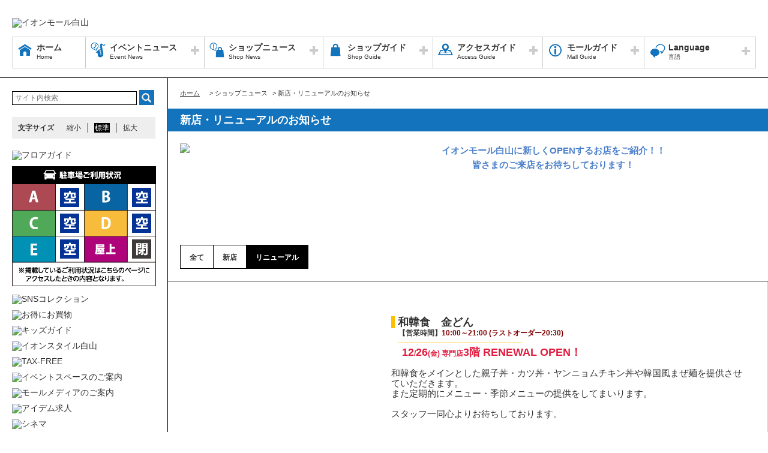

--- FILE ---
content_type: text/html; charset=UTF-8
request_url: https://hakusan.aeonmall.com/special/lists/newshopinformation/category_2/
body_size: 47627
content:
<!DOCTYPE HTML>
<html lang="ja">
<head>
	<meta http-equiv="Content-Type" content="text/html; charset=utf-8" />	<title>イオンモール白山公式ホームページ :: 新店・リニューアルのお知らせ</title>
	<link rel="shortcut icon" href="/files/site_setting/1/">
			<meta name="viewport" content="width=device-width,initial-scale=1.0,minimum-scale=1.0">
<meta name="format-detection" content="telephone=no">
<meta name="keywords" content="イオンモール白山,白山,ショッピングセンター,ショッピングモール,イオン,イオンモール,イオン白山,ジャスコ,JUSCO,AEON,AEONMALL" />
<meta name="description" content="イオンモール白山に新しくOPENするお店をご紹介！！皆さまのご来店をお待ちしております！
 " />
<meta property="og:type" content="website" />
<meta property="og:site_name" content="イオンモール白山公式ホームページ" />
<meta property="og:title" content="イオンモール白山" />
<meta property="fb:app_id" content="" />
	<meta property="og:image" content="https://hakusan.aeonmall.com/files/site_setting/1/scname-pc.png" />
	<meta name="robots" content="noarchive"/>
		<!-- CSS Settings -->
	<link rel="stylesheet" type="text/css" href="/theme/RenewalPage/css/fotorama.css" />	<link rel="stylesheet" type="text/css" href="/theme/RenewalPage/css/style.css" />	<link rel="stylesheet" type="text/css" href="/theme/RenewalPage/css/custom.css" />	<link rel="stylesheet" type="text/css" href="/theme/RenewalPage/css/sec.css" />			<link rel="stylesheet" type="text/css" href="/css/original.css" />	<link rel="stylesheet" type="text/css" href="/theme/RenewalPage/css/colorbox.css" />	<link rel="stylesheet" type="text/css" href="/theme/RenewalPage/css/jquery.bxslider.css" />	<link rel="stylesheet" type="text/css" href="/theme/RenewalPage/css/style_sp.css" />	<link rel="stylesheet" type="text/css" href="/theme/RenewalPage/css/lite-yt-embed.css" />
		
	
	<!-- JS Settings -->
	<script type="text/javascript" defer>
        var js_url = "http://hakusan.aeonmall.com"
	</script>
	<script type="text/javascript" src="//code.jquery.com/jquery-1.9.0.min.js"></script>	<script type="text/javascript" src="/theme/RenewalPage/js/jquery.cookie.js"></script>	<script type="text/javascript" src="/theme/RenewalPage/js/jquery.colorbox-min.js"></script>	<script type="text/javascript" src="/theme/RenewalPage/js/common.js" defer="defer"></script>	<script type="text/javascript" src="/theme/RenewalPage/js/underscore-min.js" defer="defer"></script>	<script type="text/javascript" src="/theme/RenewalPage/js/jquery.tmpldeck.min.js" defer="defer"></script>	<script type="text/javascript" src="/theme/RenewalPage/js/jquery.infinitescroll.min.js" defer="defer"></script>	<script type="text/javascript" src="/theme/RenewalPage/js/jquery.rwdImageMaps.min.js" defer="defer"></script>	<script type="text/javascript" src="/js/jquery.bxslider.min.js" defer="defer"></script>	<script type="text/javascript" src="/theme/RenewalPage/js/cookie_fixed_menu.js" defer="defer"></script>	<script type="text/javascript" src="/js/masonry.pkgd.min.js" defer="defer"></script>	<script type="text/javascript" src="/theme/RenewalPage/js/lite-yt-embed.js" defer="defer"></script>		<script type="text/javascript" src="/theme/RenewalPage/js/custom/custom.js" defer="defer"></script>
				<script>


        $(function () {
            var _touch = ("onmousedown" in window) ? "mousedown" : "touchstart";
            $(".modal_btn").on(_touch, function () {
                var _touch = ("onmousedown" in window) ? "mousedown" : "touchstart";
                $(".overfloat_close").addClass("appear");
                $("body").append('<div class="modal-overlay"></div>');
                $(".modal-overlay").fadeIn("slow");
                var modal = '#' + $(this).attr("data-target");
                $(modal, 'div').fadeIn();
                var scrollpos = $(window).scrollTop();
                $('#wrapper').addClass('fixed').css({'top': -scrollpos});

                $("body").css({overflow: 'hidden'});
                document.addEventListener('touchmove.noScroll', function (e) {
                    e.preventDefault();
                }, {passive: false});

                $(".modal_overlay,.close_btn").on(_touch, function () {
                    $(modal, "div").fadeOut("slow");

                    $('#wrapper').removeClass('fixed');

                    $(".modal_photofloat").fadeOut("slow");
                    $(".modal-overlay").fadeOut('slow', function () {
                        $(".modal-overlay").remove();
                        $(".overfloat_close").removeClass("appear");
                        $("body").css({overflow: 'visible'});
                        $(window).off('.noScroll');
                    });


                    var href = $(this).attr("href");
                    var target = $(href == "#" || href == "" ? 'html' : href);
                    var headerHeight = 0; //固定ヘッダーの高さ
                    if (window.innerHeight < 767) { //スマホの時は固定メニュー分だけ下げる
                        headerHeight = 55;
                    }
                    var position = target.offset().top - headerHeight; //ターゲットの座標からヘッダの高さ分引く
                    $('body,html').animate({scrollTop: position}, 1, 'swing');
                });
            });

            //サブバナーのyoutubeのcss調整
            $('#side .youtube:has(lite-youtube)').css('padding-top', '0px');
        });

        $(window).load(function () {
            $('.masonry-list').masonry({
                itemSelector: '.list-box',
                isFitWidth: true,
                isAnimated: true,
                isResizable: true
            });
        });
	</script>
			<!-- Google Tag Manager -->
<script>(function(w,d,s,l,i){w[l]=w[l]||[];w[l].push({'gtm.start':
new Date().getTime(),event:'gtm.js'});var f=d.getElementsByTagName(s)[0],
j=d.createElement(s),dl=l!='dataLayer'?'&l='+l:'';j.async=true;j.src=
'https://www.googletagmanager.com/gtm.js?id='+i+dl;f.parentNode.insertBefore(j,f);
})(window,document,'script','dataLayer','GTM-PM7ZDF7');</script>
<!-- End Google Tag Manager --></head>

<body>
<div id="wrapper" class="lang-ja">
	<header>
	<div id="bar">
		<h1 class="logo">
			<a href="/" class="fade">
									<img src="/files/site_setting/1/scname-pc.png" alt="イオンモール白山" class="pcCont"/>
													<img src="/files/site_setting/1/scname-pc.png" alt="イオンモール白山" class="spCont"/>
							</a>
		</h1>
		<div id="headerSymbol">
									<div class="pcCont">
								<img src="/files/banner/170/photo1.gif" alt="" />							</div>
							<div class="spCont">
								<img src="/files/banner/170/photo_sm.gif" alt="" />							</div>
								<div class="pcCont">
																						<a href="https://workin.jp/brand/aeonmall/" target="_blank">
																			<img src="/files/banner/403/photo1.jpg" alt="" />									</a>
							</div>
							<div class="spCont">
																						<a href="https://workin.jp/brand/aeonmall/" target="_blank">
																			<img src="/files/banner/403/photo_sm.jpg" alt="" />									</a>
							</div>
					</div>
		<div id="js_menu"><a href="#" class="wrap"><img src="/theme/RenewalPage/img/common/ico_menu.png" alt="メニュー" /></a></div>
	</div>
	<div id="spMenuWrap" >
		<div id="inner_menu"><a href="#" class="wrap"><img src="/theme/RenewalPage/img/common/ico_menu.png" alt="メニュー" /></a></div>
		<div id="closeBtn"><a href="#" class="wrap"><img src="/theme/RenewalPage/img/common/btn_close_01.png" alt="閉じる" /></a></div>
		<div id="spMenuInner">
										<div class="spCont">
					<form method="get" action="https://www.google.co.jp/search" target="_blank">
						<input name="q" type="text" id="searchTxt" value="" placeholder="サイト内検索">
						<input type="hidden" name="as_sitesearch" value="https://hakusan.aeonmall.com/">
						<input type="hidden" name="domains" value="https://hakusan.aeonmall.com/" />
						<input type="hidden" name="hl" value="ja" />
						<input type="hidden" name="num" value="20" />
						<input type="submit" name="btnG" value="検索" id="searchBtn">
					</form>
				</div>
							<nav id="gNav">
	<ul id="gNavLi">
					<li class="home">
				<a href="/" class="fade">
					<span class="navTtl">ホーム</span>
					<span class="sub">Home</span>
				</a>
			</li>
							<li class="event openTtl">
				<a href="#" class="fade">
					<span class="navTtl">イベントニュース</span>
					<span class="sub">Event News</span>
				</a>
				<ul class="subNavLi">
					<li class="event">
						<a href="/news/event" class="fade">
							<span class="subTtl">イベントニュース</span>
						</a>
					</li>
											<li class="event">
							<a href="/news/eventcalendar" class="fade">
								<span class="subTtl">イベントカレンダー</span>
							</a>
						</li>
												
		
		
							<li class="event"><a href="/special/lists/weeklyevent" class="fade"><span class="subTtl">今週・来週のイベント情報</span></a></li>
					<li class="event"><a href="/special/lists/andhakusan" class="fade"><span class="subTtl">&amp;HAKUSAN(ワークショップ)</span></a></li>
			
		
		
						</ul>
			</li>
							<li class="shop openTtl">
				<a href="#" class="fade">
					<span class="navTtl">ショップニュース</span>
					<span class="sub">Shop News</span>
				</a>
				<ul class="subNavLi">
					<li class="shop">
						<a href="/news/shops" class="fade">
							<span class="subTtl">ショップニュース</span>
						</a>
					</li>
							
							
							
							<li class="shop"><a href="/special/lists/valentine2026" class="fade"><span class="subTtl">いいじゃん、白山 きゅん！とするバレンタイン</span></a></li>
					<li class="shop"><a href="/special/lists/newshopinformation" class="fade"><span class="subTtl">新店・リニューアルのお知らせ</span></a></li>
					<li class="shop"><a href="/special/lists/lessons" class="fade"><span class="subTtl">習い事特集</span></a></li>
			
							<li class="shop"><a href="/sale/lists/kidsclubc" class="fade"><span class="subTtl">キッズクラブクーポン</span></a></li>
					<li class="shop"><a href="/sale/lists/ggthanksday" class="fade"><span class="subTtl">G.G感謝デー</span></a></li>
					<li class="shop"><a href="/sale/lists/thanksday" class="fade"><span class="subTtl">お客さま感謝デー</span></a></li>
					<li class="shop"><a href="/sale/lists/valentine_coupon2026" class="fade"><span class="subTtl">【アプリクーポン】バレンタインデー </span></a></li>
			
		
						</ul>
			</li>
							<li class="guide openTtl">
				<a href="#" class="fade">
					<span class="navTtl">ショップガイド</span>
					<span class="sub">Shop Guide</span>
				</a>
				<ul class="subNavLi">

					<li class="guide">
						<a href="/shop/lists/" class="fade">
							<span class="subTtl">ショップリスト</span>
						</a>
					</li>
																													<li class="guide">
								<a href="/floorguide/" target="blank" class="fade">
									<span class="subTtl">フロアガイド</span>
								</a>
							</li>
																							
		
		
							<li class="guide"><a href="/special/lists/gourmet" class="fade"><span class="subTtl">グルメガイド</span></a></li>
					<li class="guide"><a href="/special/lists/kidslist" class="fade"><span class="subTtl">キッズガイド</span></a></li>
					<li class="guide"><a href="/special/lists/sns_collection" class="fade"><span class="subTtl">SNS COLLECTION</span></a></li>
			
							<li class="guide"><a href="/sale/lists/premiumpassport" class="fade"><span class="subTtl">プレミアムパスポート</span></a></li>
					<li class="guide"><a href="/sale/lists/taxfree" class="fade"><span class="subTtl">Tax-free Shop＜免税対象店舗＞</span></a></li>
			
					
						</ul>
			</li>
							<li class="access openTtl">
				<a href="#" class="fade">
					<span class="navTtl">アクセスガイド</span>
					<span class="sub">Access Guide</span>
				</a>
				<ul class="subNavLi">
					
										
												                <li class="access pcCont"><a href="/static/detail/access" class="fade"><span class="subTtl">アクセス</span></a></li>
                                        <li class="access spCont"><a href="/static/detail/access" class="fade"><span class="subTtl">アクセス</span></a></li>
            			
		
		
							<li class="access"><a href="/special/lists/bustour" class="fade"><span class="subTtl">観光バス・ツアーのお申し込みについて</span></a></li>
			
		
		
						</ul>
			</li>
							<li class="info openTtl">
				<a href="#" class="fade">
					<span class="navTtl">モールガイド</span>
					<span class="sub">Mall Guide</span>
				</a>
				<ul class="subNavLi">
											<li class="info">
							<a href="/news/information" class="fade">
								<span class="subTtl">インフォメーション</span>
							</a>
						</li>
																																					                <li class="info pcCont"><a href="/static/detail/outline" class="fade"><span class="subTtl">モール概要</span></a></li>
                                        <li class="info spCont"><a href="/static/detail/outline" class="fade"><span class="subTtl">モール概要</span></a></li>
            					                <li class="info pcCont"><a href="/static/detail/serviceguide" class="fade"><span class="subTtl">営業時間のご案内</span></a></li>
                                        <li class="info spCont"><a href="/static/detail/serviceguide" class="fade"><span class="subTtl">営業時間のご案内</span></a></li>
            					                <li class="info pcCont"><a href="/static/detail/newsrelease" class="fade"><span class="subTtl">ニュースリリース</span></a></li>
                                        <li class="info spCont"><a href="/static/detail/newsrelease" class="fade"><span class="subTtl">ニュースリリース</span></a></li>
            			
		
		
							<li class="info"><a href="/special/lists/kidsguide" class="fade"><span class="subTtl">キッズガイド(施設)</span></a></li>
					<li class="info"><a href="/special/lists/facility" class="fade"><span class="subTtl">施設とサービスのご案内</span></a></li>
			
		
		
										<li class="info"><a href="https://space-media.aeonmall.com/buildings/hakusan?type=event&amp;from=Amofficial" target="_blank" class="fade"><span class="subTtl">イベントスペースのご案内</span></a></li>
														<li class="info">
							<a href="/files/pdf/115/20230821142316.pdf" target="_blank" class="fade">
								<span class="subTtl">館内広告スペースのご案内</span>
							</a>
						</li>
									</ul>
			</li>
			</ul>
</nav>
<!-- /#gNav -->
								<div class="spCont">
		<ul class="linkLi">
 
 
 
 
 
 
			<li>
				<a href = "/static/detail/sitemap" class="wrap" >
					サイトマップ 
				</a>
			</li>
 
 
 
			<li>
				<a href = "/static/detail/serviceguide" class="wrap" >
					営業時間 
				</a>
			</li>
 
 
 
			<li>
				<a href = "/static/detail/access" class="wrap" >
					アクセス 
				</a>
			</li>
 
 
 
			<li>
				<a href = "/static/detail/environment" class="wrap" >
					ウェブサイトについて 
				</a>
			</li>
 
 
 
			<li>
				<a href = "https://www.aeonmall.com/static/detail/socialmedia2/" class="wrap" target="_blank">
					ソーシャルメディア公式アカウント運営ガイドライン 
				</a>
			</li>
 
 
 
			<li>
				<a href = "https://www.aeon-mall.jp/event_mallmedia/" class="wrap" target="_blank">
					イベントスペース・モールメディアのご案内 
				</a>
			</li>
 
 
 
			<li>
				<a href = "/static/detail/contact" class="wrap" >
					お問い合わせ 
				</a>
			</li>
 
 
 
 
 
 
 
 
			<li>
				<a href = "https://www.aeonmall.com/shopmaplist.html" class="wrap" target="_blank">
					全国のイオンモール 
				</a>
			</li>
 
 
 
			<li>
				<a href = "https://www.aeonmall.com/sr/index.html" class="wrap" target="_blank">
					環境・社会貢献活動 
				</a>
			</li>
 
 
 
			<li>
				<a href = "https://www.aeonmall.com/sitereport/sitereport/" class="wrap" target="_blank">
					モールの取り組み 
				</a>
			</li>
 
 
 
 
		</ul>
	</div>
					</div>
	</div><!-- /#spMenuWrap -->
				<div id="language">
		<ul id="languageLi">
			<li class="lang openTtl">
				<a href="#" class="fade">
					<span class="navTtl">Language</span>
					<span class="sub">言語</span>
				</a>
				<ul class="subNavLi cl-notranslate">
											<li class="lang">
							<a href="http://hakusan.aeonmall.com" class="fade cl-norewrite" target="_blank">
								<span class="subTtl">
																			日本語																	</span>
							</a>
						</li>
																<li class="lang">
							<a href="https://en.aeonmall.global/hakusan-aeonmall/" class="fade" target="_blank">
								<span class="subTtl">
																			English																	</span>
							</a>
						</li>
																<li class="lang">
							<a href="https://ch.aeonmall.global/hakusan-aeonmall/" class="fade" target="_blank">
								<span class="subTtl">
																			中国（简体）																	</span>
							</a>
						</li>
																<li class="lang">
							<a href="https://tw.aeonmall.global/hakusan-aeonmall/" class="fade" target="_blank">
								<span class="subTtl">
																			中國（繁體）																	</span>
							</a>
						</li>
																<li class="lang">
							<a href="https://kr.aeonmall.global/hakusan-aeonmall/" class="fade" target="_blank">
								<span class="subTtl">
																			한국어																	</span>
							</a>
						</li>
																																		</ul>
			</li>
		</ul>
	</div>
	</header><!-- /header -->
			<div id="symbol">
									<div class="pcCont">
								<img src="/files/banner/170/photo1.gif" alt="" />							</div>
							<div class="spCont">
								<img src="/files/banner/170/photo_sm.gif" alt="" />							</div>
								<div class="pcCont">
																						<a href="https://workin.jp/brand/aeonmall/" target="_blank">
																			<img src="/files/banner/403/photo1.jpg" alt="" />									</a>
							</div>
							<div class="spCont">
																						<a href="https://workin.jp/brand/aeonmall/" target="_blank">
																			<img src="/files/banner/403/photo_sm.jpg" alt="" />									</a>
							</div>
					</div>

		
				<div id="contents">
						<div id="contInner">
				<div id="main">
											<ol id="breadcrumb">
	<li itemscope="" itemtype="http://data-vocabulary.org/Breadcrumb">
		<a href="/" itemprop="url"><span itemprop="title" class="ttl">ホーム</span></a>
	</li>
										<li itemscope="" itemtype="http://data-vocabulary.org/Breadcrumb">
					&gt; <span itemprop="title" class="ttl">ショップニュース</span>
				</li>
												<li itemscope="" itemtype="http://data-vocabulary.org/Breadcrumb">
					&gt; <span itemprop="title" class="ttl">新店・リニューアルのお知らせ</span>
				</li>
						</ol><!-- /#breadcrumb -->
										<section id="special">
													<h1 class="pageTtl">新店・リニューアルのお知らせ</h1>
												<!-- 掲載終了の場合表記 -->
<div id="post" class="clm">
	<div id="imgArea" oncontextmenu='return false'>
					<img src="/files/special_category/65/photo1.jpg"/>
			</div><!-- /#imgArea -->
			<div id=txtArea>
						<p style="line-height:170%;text-align:center;"><span style="color:#4c80cb;"><strong><span style="font-size:15px;">イオンモール白山に新しくOPENするお店をご紹介！！<br />皆さまのご来店をお待ちしております！</span></strong></span></p>
<p> </p>		</div><!-- /#txtArea -->
	</div><!-- /#post.clm -->
	<div class="sortWrap">
				<p class="spCont slideTtl"><a href="#" class="wrap">カテゴリー検索</a></p>
		<div class="slideInner">
			<ul id="shopSort">
				<li id="all" >
											<a href="/special/lists/newshopinformation" class="wrap">
											<h2 class="sortTtl">全て</h2>
					</a>
				</li>
															<li id="category_1" >
															<a href="/special/lists/newshopinformation/category_1/" class="wrap">
															<h2 class="sortTtl">新店</h2>
							</a>
						</li>
																				<li id="category_2" class="active">
															<a href="/special/lists/newshopinformation/category_2/" class="wrap">
															<h2 class="sortTtl">リニューアル</h2>
							</a>
						</li>
												</ul>
		</div>
	</div>


<ul class="speciallist itemList template">
						<li class="item">
				<div class="wrap post">
											<div class="img " oncontextmenu='return false'>
															<img src="/files/special/7631/thumb_photo1.jpg" alt="" oncontextmenu='return false'>
													</div>
										<div class="freeTxt">
																			<div class="specialTtlArticle">
															</div>
						
													<p><span style="font-size:large;color:#ffbf00;background-color:#ffbf00;">-</span><strong style="font-size:large;"> 和韓食　金どん<br /></strong><span style="color:#333333;"><strong>　【営業時間】</strong></span><span style="color:#9a071b;"><span style="color:#800000;"><span style="color:#800000;"><strong>10:00～21:00 </strong></span><span style="color:#800000;"><strong>(ラストオーダー20:30)</strong></span><br /></span><span style="color:#008080;">　<span style="color:#ffbf00;">───────────────────────</span></span><br /></span><strong><span style="color:#b70000;"><span style="font-size:large;">　</span><span style="color:#e21d40;"><span style="font-size:large;">12</span></span></span></strong><strong><span style="color:#b70000;"><span style="color:#e21d40;">/<span style="font-size:large;">26</span></span></span></strong><strong><span style="color:#b70000;"><span style="color:#e21d40;">(金) </span></span><span style="color:#e21d40;">専門店</span><span style="font-size:large;"><span style="color:#e21d40;"><span style="font-size:large;">3階</span></span></span><span style="font-size:large;"> <span style="color:#e21d40;">RENEWAL OPEN</span></span></strong><span style="color:#e21d40;font-size:large;"><strong>！</strong></span><br /><span style="font-size:11pt;"><br />和韓食をメインとした親子丼・カツ丼・ヤンニョムチキン丼や韓国風まぜ麺を提供させていただきます。 <br />また定期的にメニュー・季節メニューの提供をしてまいります。 <br /><br />スタッフ一同心よりお待ちしております。<br /><br />　　<strong style="color:#d2354b;font-size:large;"><span style="font-size:x-small;">イオンモールアプリ会員限定</span></strong><br /><span style="font-size:large;color:#d2354b;"><strong style="color:#d2354b;font-size:large;">＼ </strong><span style="color:#d2354b;font-size:large;"><strong>OPEN記念クーポン配信</strong></span><strong style="color:#d2354b;font-size:large;"> ／</strong></span><br /><span style="font-size:11pt;"><span style="color:#d2354b;"><span style="font-size:large;color:#000000;"><span style="font-size:14.6667px;"><strong>丼1杯ご注文で</strong></span></span><strong><span style="font-size:11pt;">ドリンク（ジュース）1杯サービス</span></strong></span></span></span></p>						
													<dl class="shopInfo">
								<dt>
																												<img src="/files/shop/267/100x50_shop_logo.png" alt="" />																	</dt>
								<dd>
																												<a href="/shop/detail/267">
											和韓食　金どん										</a>
																		<br>

												3F	
	[323]

FOOD FOREST
／
グルメ＆フード
／丼/韓国料理									<br>

																			TEL：076-208-9020																	</dd>
							</dl>
																							</div>
				</div>
			</li><!-- /.item -->
			</a>
			</ul><!-- /.itemList -->

<script>
    $(function () {

        //ボタンクリック時に、カウントアップしてDBに保存、値を返す処理
        $('a.good_btn').click(function () {
            var special_id = $(this).attr('data-special-id');
            $('a.good_btn #cnt_' + special_id).text(Number($('a.good_btn #cnt_' + special_id).text()) + 1);
            $('div.good_btn #cnt_' + special_id).text(Number($('div.good_btn #cnt_' + special_id).text()) + 1);

            $.ajax({
                type: 'POST',
                url: '/special/count_up',
                data: {
                    id: special_id,
                    db_update: 1,
                }
            }).fail(function () {//失敗した時の処理
                console.log('failed');
            });
        });

    });
</script>					</section>
				</div><!-- /#main -->
			</div><!-- /#contInner -->
			<div id="side">
	
			<div class="pcCont">
							<form method="get" action="https://www.google.co.jp/search" target="_blank">
					<input name="q" type="text" id="topSearchTxt" value="" placeholder="サイト内検索">
					<input type="hidden" name="as_sitesearch" value="https://hakusan.aeonmall.com/">
					<input type="hidden" name="domains" value="https://hakusan.aeonmall.com/" />
					<input type="hidden" name="hl" value="ja" />
					<input type="hidden" name="num" value="20" />
					<input type="submit" name="btnG" value="検索" id="topSearchBtn">
				</form>
						<dl id="fontSize">
				<dt>文字サイズ</dt>
				<dd><a href="#" id="fontS" class="ib">縮小</a></dd>
				<dd><a href="#" id="fontM" class="ib">標準</a></dd>
				<dd><a href="#" id="fontL" class="ib">拡大</a></dd>
			</dl>
		</div>
												<!-- crosslanguage:delete -->
														
																														<div class="bnr pcCont cl-norewrite"><a href="https://hakusan.aeonmall.com/floorguide/" class="fade" target="_blank"><img src="/files/banner/295/photo1.gif" alt="フロアガイド" loading="lazy" width="240" height="90" /></a></div>
																																												<div class="bnr spCont"><a href="https://hakusan.aeonmall.com/floorguide/" class="fade" target="_blank"><img src="/files/banner/295/photo1.gif" alt="フロアガイド" loading="lazy" width="240" height="90" /></a></div>
																									<!-- /crosslanguage:delete -->
												<!-- crosslanguage:delete -->
																																	<div class="bnr pcCont"><iframe src="/parking.html" frameborder="0" width="240" height="202" scrolling="no"></iframe></div>
																							<!-- /crosslanguage:delete -->
												<!-- crosslanguage:delete -->
													<!-- /crosslanguage:delete -->
												<!-- crosslanguage:delete -->
														
																														<div class="bnr pcCont"><a href="https://hakusan.aeonmall.com/special/lists/sns_collection/" class="fade" target=""><img src="/files/banner/241/photo1.gif" alt="SNSコレクション" loading="lazy" width="240" height="90" /></a></div>
																																												<div class="bnr spCont"><a href="https://hakusan.aeonmall.com/special/lists/sns_collection/" class="fade" target=""><img src="/files/banner/241/photo1.gif" alt="SNSコレクション" loading="lazy" width="240" height="90" /></a></div>
																									<!-- /crosslanguage:delete -->
												<!-- crosslanguage:delete -->
														
																														<div class="bnr pcCont"><a href="/special/lists/otoku_guide" class="fade" target=""><img src="/files/banner/215/photo1.gif" alt="お得にお買物" loading="lazy" width="240" height="90" /></a></div>
																																												<div class="bnr spCont"><a href="/special/lists/otoku_guide" class="fade" target=""><img src="/files/banner/215/photo1.gif" alt="お得にお買物" loading="lazy" width="240" height="90" /></a></div>
																									<!-- /crosslanguage:delete -->
												<!-- crosslanguage:delete -->
														
																														<div class="bnr pcCont"><a href="/special/lists/kidslist" class="fade" target=""><img src="/files/banner/219/photo1.gif" alt="キッズガイド" loading="lazy" width="240" height="90" /></a></div>
																																					<div class="bnr spCont fade"><img src="/files/banner/219/photo1.gif" alt="キッズガイド" loading="lazy" width="240" height="90" /></div>
																			<!-- /crosslanguage:delete -->
												<!-- crosslanguage:delete -->
														
																														<div class="bnr pcCont"><a href="https://www.aeon.com/store/イオン/イオンスタイル白山/" class="fade" target="_blank"><img src="/files/banner/220/photo1.gif" alt="イオンスタイル白山" loading="lazy" width="240" height="90" /></a></div>
																																												<div class="bnr spCont"><a href="https://www.aeon.com/store/イオン/イオンスタイル白山/" class="fade" target="_blank"><img src="/files/banner/220/photo1.gif" alt="イオンスタイル白山" loading="lazy" width="240" height="90" /></a></div>
																									<!-- /crosslanguage:delete -->
												<!-- crosslanguage:delete -->
														
																														<div class="bnr pcCont"><a href="/sale/lists/taxfree" class="fade" target=""><img src="/files/banner/216/photo1.gif" alt="TAX-FREE" loading="lazy" width="240" height="90" /></a></div>
																																												<div class="bnr spCont"><a href="/sale/lists/taxfree" class="fade" target=""><img src="/files/banner/216/photo1.gif" alt="TAX-FREE" loading="lazy" width="240" height="90" /></a></div>
																									<!-- /crosslanguage:delete -->
												<!-- crosslanguage:delete -->
														
																														<div class="bnr pcCont"><a href="https://space-media.aeonmall.com/buildings/hakusan?type=event&from=Amofficial" class="fade" target="_blank"><img src="/files/banner/217/photo1.gif" alt="イベントスペースのご案内" loading="lazy" width="240" height="90" /></a></div>
																																												<div class="bnr spCont"><a href="https://space-media.aeonmall.com/buildings/hakusan?type=event&from=Amofficial" class="fade" target="_blank"><img src="/files/banner/217/photo1.gif" alt="イベントスペースのご案内" loading="lazy" width="240" height="90" /></a></div>
																									<!-- /crosslanguage:delete -->
												<!-- crosslanguage:delete -->
														
																														<div class="bnr pcCont"><a href="https://hakusan.aeonmall.com/files/pdf/115/20230821142316.pdf" class="fade" target="_blank"><img src="/files/banner/259/photo1.gif" alt="モールメディアのご案内" loading="lazy" width="240" height="90" /></a></div>
																																												<div class="bnr spCont"><a href="https://hakusan.aeonmall.com/files/pdf/115/20230821142316.pdf" class="fade" target="_blank"><img src="/files/banner/259/photo1.gif" alt="モールメディアのご案内" loading="lazy" width="240" height="90" /></a></div>
																									<!-- /crosslanguage:delete -->
												<!-- crosslanguage:delete -->
														
																														<div class="bnr pcCont"><a href="https://workin.jp/brand/aeonmall/" class="fade" target="_blank"><img src="/files/banner/221/photo1.gif" alt="アイデム求人" loading="lazy" width="240" height="90" /></a></div>
																																												<div class="bnr spCont"><a href="https://workin.jp/brand/aeonmall/" class="fade" target="_blank"><img src="/files/banner/221/photo1.gif" alt="アイデム求人" loading="lazy" width="240" height="90" /></a></div>
																									<!-- /crosslanguage:delete -->
												<!-- crosslanguage:delete -->
														
																						<div class="bnr pcCont fade"><img src="/files/banner/319/photo1.gif" alt="シネマ" loading="lazy" width="240" height="45" /></div>
																													<!-- /crosslanguage:delete -->
												<!-- crosslanguage:delete -->
														
																														<div class="bnr pcCont"><a href="https://hakusan.aeonmall.com/sale/lists/cinema" class="fade" target=""><img src="/files/banner/218/photo1.gif" alt="シネマガイド" loading="lazy" width="240" height="90" /></a></div>
																																												<div class="bnr spCont"><a href="https://hakusan.aeonmall.com/sale/lists/cinema" class="fade" target=""><img src="/files/banner/218/photo1.gif" alt="シネマガイド" loading="lazy" width="240" height="90" /></a></div>
																									<!-- /crosslanguage:delete -->
												<!-- crosslanguage:delete -->
														
																														<div class="bnr pcCont"><a href="https://www.aeoncinema.com/cinema/hakusan/" class="fade" target="_blank"><img src="/files/banner/326/photo1.jpg" alt="イオンシネマ(スマホ)" loading="lazy" width="240" height="90" /></a></div>
																																												<div class="bnr spCont"><a href="https://www.aeoncinema.com/cinema/hakusan/" class="fade" target="_blank"><img src="/files/banner/326/photo1.jpg" alt="イオンシネマ(スマホ)" loading="lazy" width="240" height="90" /></a></div>
																									<!-- /crosslanguage:delete -->
												<!-- crosslanguage:delete -->
														
																														<div class="bnr pcCont"><a href="https://www.aeoncinema.com/event/service_day/?link=sd_cinema" class="fade" target="_blank"><img src="/files/banner/316/photo1.jpg" alt="サービスデー(スマホ)" loading="lazy" width="240" height="90" /></a></div>
																																												<div class="bnr spCont"><a href="https://www.aeoncinema.com/event/service_day/?link=sd_cinema" class="fade" target="_blank"><img src="/files/banner/316/photo1.jpg" alt="サービスデー(スマホ)" loading="lazy" width="240" height="90" /></a></div>
																									<!-- /crosslanguage:delete -->
												<!-- crosslanguage:delete -->
														
																						<div class="bnr pcCont fade"><img src="/files/banner/320/photo1.gif" alt="シネマ波線" loading="lazy" width="240" height="10" /></div>
																													<!-- /crosslanguage:delete -->
												<!-- crosslanguage:delete -->
														
																														<div class="bnr pcCont"><a href="https://hakusan.aeonmall.com/special/lists/gourmet" class="fade" target=""><img src="/files/banner/309/photo1.jpg" alt="グルメガイド" loading="lazy" width="240" height="90" /></a></div>
																																												<div class="bnr spCont"><a href="https://hakusan.aeonmall.com/special/lists/gourmet" class="fade" target=""><img src="/files/banner/309/photo1.jpg" alt="グルメガイド" loading="lazy" width="240" height="90" /></a></div>
																									<!-- /crosslanguage:delete -->
												<!-- crosslanguage:delete -->
														
																														<div class="bnr pcCont"><a href="/special/lists/grandchefskitchen" class="fade" target=""><img src="/files/banner/83/photo1.jpg" alt="グランシェフズキッチン" loading="lazy" width="240" height="90" /></a></div>
																																												<div class="bnr spCont"><a href="/special/lists/grandchefskitchen" class="fade" target=""><img src="/files/banner/83/photo1.jpg" alt="グランシェフズキッチン" loading="lazy" width="240" height="90" /></a></div>
																									<!-- /crosslanguage:delete -->
												<!-- crosslanguage:delete -->
														
																														<div class="bnr pcCont"><a href="https://www.aeon.jp/sc/aeonmallapp/" class="fade" target="_blank"><img src="/files/banner/75/photo1.jpg" alt="イオンモールアプリ" loading="lazy" width="240" height="90" /></a></div>
																																												<div class="bnr spCont"><a href="https://www.aeon.jp/sc/aeonmallapp/" class="fade" target="_blank"><img src="/files/banner/75/photo1.jpg" alt="イオンモールアプリ" loading="lazy" width="240" height="90" /></a></div>
																									<!-- /crosslanguage:delete -->
												<!-- crosslanguage:delete -->
														
																														<div class="bnr pcCont"><a href="https://hakusan.aeonmall.com/shop/lists" class="fade" target=""><img src="/files/banner/356/photo1.jpg" alt="各専門店へのお問い合わせ" loading="lazy" width="240" height="90" /></a></div>
																																												<div class="bnr spCont"><a href="https://hakusan.aeonmall.com/shop/lists" class="fade" target=""><img src="/files/banner/356/photo1.jpg" alt="各専門店へのお問い合わせ" loading="lazy" width="240" height="90" /></a></div>
																									<!-- /crosslanguage:delete -->
												<!-- crosslanguage:delete -->
														
																														<div class="bnr pcCont"><a href="https://space-media.aeonmall.com/buildings/hakusan?type=lease&from=AMofficial" class="fade" target=""><img src="/files/banner/354/photo1.jpg" alt="出店をご検討の方へ" loading="lazy" width="240" height="90" /></a></div>
																																												<div class="bnr spCont"><a href="https://space-media.aeonmall.com/buildings/hakusan?type=lease&from=AMofficial" class="fade" target=""><img src="/files/banner/354/photo1.jpg" alt="出店をご検討の方へ" loading="lazy" width="240" height="90" /></a></div>
																									<!-- /crosslanguage:delete -->
												<!-- crosslanguage:delete -->
														
																														<div class="bnr pcCont"><a href="https://www.aeonhousing.com/pg-storelist/hakusan/" class="fade" target="_blank"><img src="/files/banner/178/photo1.jpg" alt="イオンハウジング（202309リンク差替え）" loading="lazy" width="240" height="90" /></a></div>
																																												<div class="bnr spCont"><a href="https://www.aeonhousing.com/pg-storelist/hakusan/" class="fade" target="_blank"><img src="/files/banner/178/photo1.jpg" alt="イオンハウジング（202309リンク差替え）" loading="lazy" width="240" height="90" /></a></div>
																									<!-- /crosslanguage:delete -->
												<!-- crosslanguage:delete -->
														
																											<!-- /crosslanguage:delete -->
												<!-- crosslanguage:delete -->
														
																														<div class="bnr pcCont"><a href="https://www.aeon.info/ir/stock/benefit/card/" class="fade" target="_blank"><img src="/files/banner/374/photo1.jpg" alt="イオン株式会社 株主優待" loading="lazy" width="240" height="90" /></a></div>
																																												<div class="bnr spCont"><a href="https://www.aeon.info/ir/stock/benefit/card/" class="fade" target="_blank"><img src="/files/banner/374/photo1.jpg" alt="イオン株式会社 株主優待" loading="lazy" width="240" height="90" /></a></div>
																									<!-- /crosslanguage:delete -->
												<!-- crosslanguage:delete -->
														
																														<div class="bnr pcCont"><a href="/transition/transition_ads/382" class="fade" target="_blank"><img src="/files/banner/382/photo1.jpg" alt="イオン同友店会" loading="lazy" width="240" height="90" /></a></div>
																																												<div class="bnr spCont"><a href="/transition/transition_ads/382" class="fade" target="_blank"><img src="/files/banner/382/photo1.jpg" alt="イオン同友店会" loading="lazy" width="240" height="90" /></a></div>
																									<!-- /crosslanguage:delete -->
												<!-- crosslanguage:delete -->
																																	<div class="youtube pcCont"><iframe width="240" height="135" src="https://www.youtube.com/embed/YH-2XNZjxgw?si=TC3p-Hs7DZRWiLnV?rel=0" frameborder="0" allow="accelerometer; autoplay; clipboard-write; encrypted-media; gyroscope; picture-in-picture; web-share" allowfullscreen=""></iframe></div>
																		<div class="youtube spCont"><iframe width="288" height="162" src="https://www.youtube.com/embed/YH-2XNZjxgw?si=TC3p-Hs7DZRWiLnV?rel=0" frameborder="0" allow="accelerometer; autoplay; clipboard-write; encrypted-media; gyroscope; picture-in-picture; web-share" allowfullscreen=""></iframe></div>
														<!-- /crosslanguage:delete -->
										

	</div><!-- /#side -->
		</div><!-- /#contents -->
			<div id="footBnr">
		<ul id="footerBnrLi">
																														<li class="pcCont">
							<a href="https://hakusan.aeonmall.com/shop/detail/35" target="" class="fade">
								<img src="/files/banner/66/photo1.png" alt="TSUTAYA　BOOKSTORE" loading="lazy" width="166" height="38">
							</a>
							</li>
							<li class="spCont">
								<a href="https://hakusan.aeonmall.com/shop/detail/35" target="" class="fade">
									<img src="/files/banner/66/photo1.png" alt="TSUTAYA　BOOKSTORE" loading="lazy" width="166" height="38">
								</a>
							</li>
																																													<li class="pcCont">
							<a href="https://hakusan.aeonmall.com/shop/detail/134" target="" class="fade">
								<img src="/files/banner/68/photo1.png" alt="ゼビオ" loading="lazy" width="166" height="38">
							</a>
							</li>
							<li class="spCont">
								<a href="https://hakusan.aeonmall.com/shop/detail/134" target="" class="fade">
									<img src="/files/banner/68/photo1.png" alt="ゼビオ" loading="lazy" width="166" height="38">
								</a>
							</li>
																																													<li class="pcCont">
							<a href="https://hakusan.aeonmall.com/shop/detail/133" target="" class="fade">
								<img src="/files/banner/67/photo1.png" alt="ジョーシン" loading="lazy" width="166" height="38">
							</a>
							</li>
							<li class="spCont">
								<a href="https://hakusan.aeonmall.com/shop/detail/133" target="" class="fade">
									<img src="/files/banner/67/photo1.png" alt="ジョーシン" loading="lazy" width="166" height="38">
								</a>
							</li>
																																													<li class="pcCont">
							<a href="https://www.aeoncinema.com/cinema/hakusan/" target="_blank" class="fade">
								<img src="/files/banner/65/photo1.png" alt="イオンシネマ" loading="lazy" width="166" height="38">
							</a>
							</li>
							<li class="spCont">
								<a href="https://www.aeoncinema.com/cinema/hakusan/" target="_blank" class="fade">
									<img src="/files/banner/65/photo1.png" alt="イオンシネマ" loading="lazy" width="166" height="38">
								</a>
							</li>
																																													<li class="pcCont">
							<a href="https://hakusan.aeonmall.com/shop/detail/193" target="" class="fade">
								<img src="/files/banner/64/photo1.png" alt="MIRAINO" loading="lazy" width="166" height="38">
							</a>
							</li>
							<li class="spCont">
								<a href="https://hakusan.aeonmall.com/shop/detail/193" target="" class="fade">
									<img src="/files/banner/64/photo1.png" alt="MIRAINO" loading="lazy" width="166" height="38">
								</a>
							</li>
																																													<li class="pcCont">
							<a href="https://hakusan.aeonmall.com/shop/detail/1" target="" class="fade">
								<img src="/files/banner/110/photo1.gif" alt="ユニクロ" loading="lazy" width="166" height="38">
							</a>
							</li>
							<li class="spCont">
								<a href="https://hakusan.aeonmall.com/shop/detail/1" target="" class="fade">
									<img src="/files/banner/110/photo1.gif" alt="ユニクロ" loading="lazy" width="166" height="38">
								</a>
							</li>
																																													<li class="pcCont">
							<a href="https://hakusan.aeonmall.com/shop/detail/2" target="" class="fade">
								<img src="/files/banner/111/photo1.png" alt="GU" loading="lazy" width="166" height="38">
							</a>
							</li>
							<li class="spCont">
								<a href="https://hakusan.aeonmall.com/shop/detail/2" target="" class="fade">
									<img src="/files/banner/111/photo1.png" alt="GU" loading="lazy" width="166" height="38">
								</a>
							</li>
																				</ul>
	</div>

		
		<footer>
	<div class="container">
		<div id="ftimgBox"></div>
		<div id="ftStillimgBox">
					</div>
	</div>
	<p id="pagetop">
		<a href="#wrapper" class="scroll fade">
			<img src="/theme/RenewalPage/img/common/btn_pagetop.png" alt="ページトップへ" />		</a>
	</p>
	<p id="pagetop2">
		<a href="#wrapper" class="scroll fade">
			<img src="/theme/RenewalPage/img/common/btn_pagetop.png" alt="ページトップへ" />		</a>
	</p>				
	<div class="inner">
		<div class="footerPageLi">
			<ul class="pageLi">
	 
	 
	 
	 
	 
	 
				<li>
					<a href = "/static/detail/sitemap" >
						サイトマップ 
					</a>
				</li>
	 
	 
	 
				<li>
					<a href = "/static/detail/serviceguide" >
						営業時間 
					</a>
				</li>
	 
	 
	 
				<li>
					<a href = "/static/detail/access" >
						アクセス 
					</a>
				</li>
	 
	 
	 
				<li>
					<a href = "/static/detail/environment" >
						ウェブサイトについて 
					</a>
				</li>
	 
	 
	 
				<li>
					<a href = "https://www.aeonmall.com/static/detail/socialmedia2/" target="_blank">
						ソーシャルメディア公式アカウント運営ガイドライン 
					</a>
				</li>
	 
	 
	 
				<li>
					<a href = "https://www.aeon-mall.jp/event_mallmedia/" target="_blank">
						イベントスペース・モールメディアのご案内 
					</a>
				</li>
	 
	 
	 
				<li>
					<a href = "/static/detail/contact" >
						お問い合わせ 
					</a>
				</li>
	 
	 
	 
			</ul>
			<ul class="pageLi">
	 
	 
	 
	 
	 
				<li>
					<a href = "https://www.aeonmall.com/shopmaplist.html" target="_blank">
						全国のイオンモール 
					</a>
				</li>
	 
	 
	 
				<li>
					<a href = "https://www.aeonmall.com/sr/index.html" target="_blank">
						環境・社会貢献活動 
					</a>
				</li>
	 
	 
	 
				<li>
					<a href = "https://www.aeonmall.com/sitereport/sitereport/" target="_blank">
						モールの取り組み 
					</a>
				</li>
	 
	 
	 
	 
			</ul>
		</div>
	</div>
			<div id="footerInfo">
		<div class="inner">
			<div class="infoWrap">
				<h4 class="name">イオンモール白山</h4>
				<p class="address">
											〒924-8777 																石川県白山市横江町5001番地<br>
														</p>
											</div>
					<p id="copyright">
				<small>(c)AEONMALL HAKUSAN</small>
			</p>
				</div>
	</div>
</footer><!-- /footer -->
	</div><!-- /#wrapper -->

	
	<div id="loader"><img src="/theme/RenewalPage/img/common/ico_loding.gif" alt="" /></div>
	<div id="fade"></div>
	<div id="layer"></div>
		
		<div id="fb-root"></div>
	<script>(function (d, s, id) {
            var js, fjs = d.getElementsByTagName(s)[0];
            if (d.getElementById(id))
                return;
            js = d.createElement(s);
            js.id = id;
            js.async = true;
            js.src = "//connect.facebook.net/ja_JP/sdk.js#xfbml=1&appId=&version=v2.3";
            fjs.parentNode.insertBefore(js, fjs);
        }(document, 'script', 'facebook-jssdk'));
	</script>
	
	<!-- Google Tag Manager (noscript) -->
<noscript><iframe src="https://www.googletagmanager.com/ns.html?id=GTM-PM7ZDF7"
height="0" width="0" style="display:none;visibility:hidden"></iframe></noscript>
<!-- End Google Tag Manager (noscript) -->
		</body>
</html>
